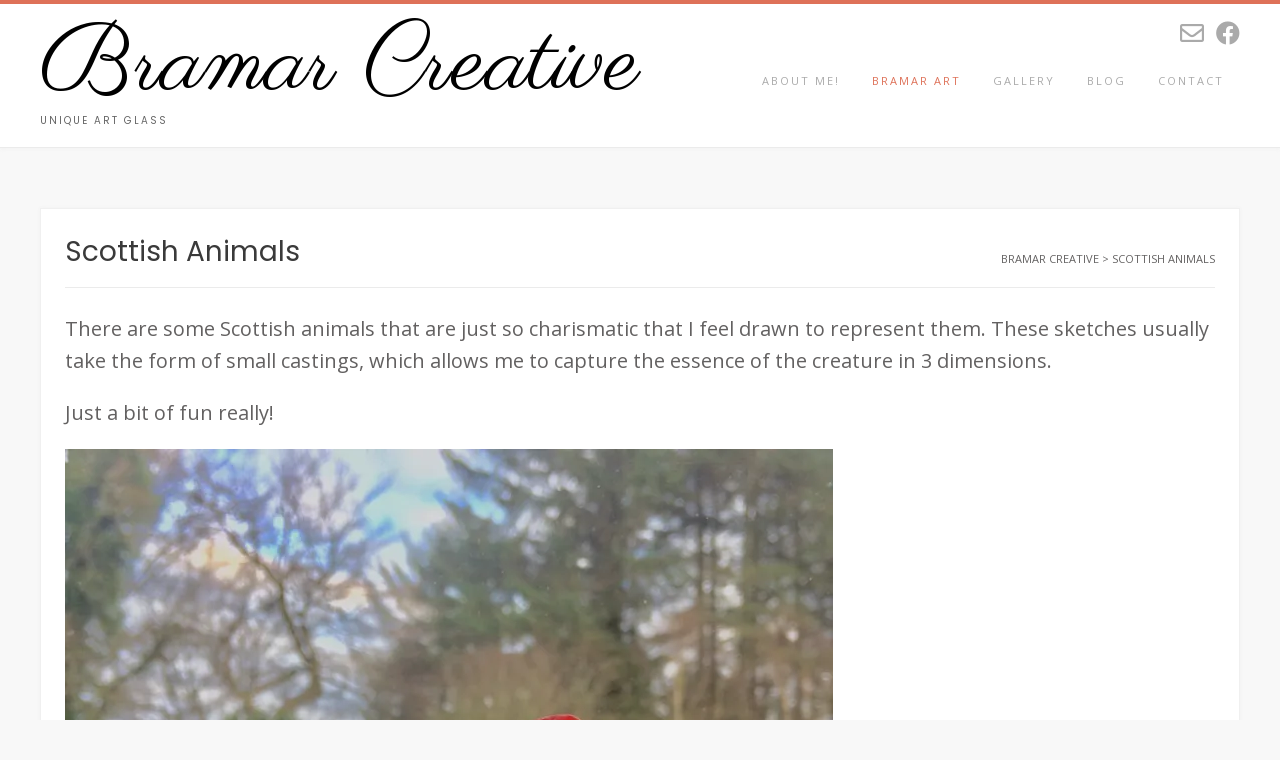

--- FILE ---
content_type: text/html; charset=UTF-8
request_url: http://www.bramar.xyz/scottish-animals/
body_size: 8093
content:
<!DOCTYPE html><!-- Avant.ORG -->
<html lang="en-GB">
<head>
<meta charset="UTF-8">
<meta name="viewport" content="width=device-width, initial-scale=1">
<link rel="profile" href="http://gmpg.org/xfn/11">
<title>Scottish Animals - Bramar Creative</title>

<!-- This site is optimized with the Yoast SEO plugin v12.4 - https://yoast.com/wordpress/plugins/seo/ -->
<meta name="robots" content="max-snippet:-1, max-image-preview:large, max-video-preview:-1"/>
<link rel="canonical" href="http://www.bramar.xyz/scottish-animals/" />
<meta property="og:locale" content="en_GB" />
<meta property="og:type" content="article" />
<meta property="og:title" content="Scottish Animals - Bramar Creative" />
<meta property="og:description" content="There are some Scottish animals that are just so charismatic that I feel drawn to represent them. These sketches usually take the form of small castings, which allows me to capture the essence of the creature in 3 dimensions. Just a bit of fun really!" />
<meta property="og:url" content="http://www.bramar.xyz/scottish-animals/" />
<meta property="og:site_name" content="Bramar Creative" />
<meta property="article:publisher" content="https://www.facebook.com/BramarCreative/" />
<meta property="article:author" content="https://www.facebook.com/BramarCreative/" />
<meta property="og:image" content="http://www.bramar.xyz/wp-content/uploads/2018/01/IMG_2042-768x768.jpg" />
<meta name="twitter:card" content="summary_large_image" />
<meta name="twitter:description" content="There are some Scottish animals that are just so charismatic that I feel drawn to represent them. These sketches usually take the form of small castings, which allows me to capture the essence of the creature in 3 dimensions. Just a bit of fun really!" />
<meta name="twitter:title" content="Scottish Animals - Bramar Creative" />
<meta name="twitter:image" content="http://www.bramar.xyz/wp-content/uploads/2018/01/IMG_2042-768x768.jpg" />
<script type='application/ld+json' class='yoast-schema-graph yoast-schema-graph--main'>{"@context":"https://schema.org","@graph":[{"@type":"WebSite","@id":"http://www.bramar.xyz/#website","url":"http://www.bramar.xyz/","name":"Bramar Creative","publisher":{"@id":"http://www.bramar.xyz/#/schema/person/"},"potentialAction":{"@type":"SearchAction","target":"http://www.bramar.xyz/?s={search_term_string}","query-input":"required name=search_term_string"}},{"@type":"ImageObject","@id":"http://www.bramar.xyz/scottish-animals/#primaryimage","url":"https://i2.wp.com/www.bramar.xyz/wp-content/uploads/2018/01/IMG_2042.jpg?fit=1774%2C1774","width":1774,"height":1774},{"@type":"WebPage","@id":"http://www.bramar.xyz/scottish-animals/#webpage","url":"http://www.bramar.xyz/scottish-animals/","inLanguage":"en-GB","name":"Scottish Animals - Bramar Creative","isPartOf":{"@id":"http://www.bramar.xyz/#website"},"primaryImageOfPage":{"@id":"http://www.bramar.xyz/scottish-animals/#primaryimage"},"datePublished":"2018-02-13T18:13:18+00:00","dateModified":"2019-10-15T13:32:09+01:00"}]}</script>
<!-- / Yoast SEO plugin. -->

<link rel='dns-prefetch' href='//s0.wp.com' />
<link rel='dns-prefetch' href='//fonts.googleapis.com' />
<link rel='dns-prefetch' href='//s.w.org' />
<link rel="alternate" type="application/rss+xml" title="Bramar Creative &raquo; Feed" href="http://www.bramar.xyz/feed/" />
<link rel="alternate" type="application/rss+xml" title="Bramar Creative &raquo; Comments Feed" href="http://www.bramar.xyz/comments/feed/" />
		<script type="text/javascript">
			window._wpemojiSettings = {"baseUrl":"https:\/\/s.w.org\/images\/core\/emoji\/13.0.0\/72x72\/","ext":".png","svgUrl":"https:\/\/s.w.org\/images\/core\/emoji\/13.0.0\/svg\/","svgExt":".svg","source":{"concatemoji":"http:\/\/www.bramar.xyz\/wp-includes\/js\/wp-emoji-release.min.js?ver=5.5.17"}};
			!function(e,a,t){var n,r,o,i=a.createElement("canvas"),p=i.getContext&&i.getContext("2d");function s(e,t){var a=String.fromCharCode;p.clearRect(0,0,i.width,i.height),p.fillText(a.apply(this,e),0,0);e=i.toDataURL();return p.clearRect(0,0,i.width,i.height),p.fillText(a.apply(this,t),0,0),e===i.toDataURL()}function c(e){var t=a.createElement("script");t.src=e,t.defer=t.type="text/javascript",a.getElementsByTagName("head")[0].appendChild(t)}for(o=Array("flag","emoji"),t.supports={everything:!0,everythingExceptFlag:!0},r=0;r<o.length;r++)t.supports[o[r]]=function(e){if(!p||!p.fillText)return!1;switch(p.textBaseline="top",p.font="600 32px Arial",e){case"flag":return s([127987,65039,8205,9895,65039],[127987,65039,8203,9895,65039])?!1:!s([55356,56826,55356,56819],[55356,56826,8203,55356,56819])&&!s([55356,57332,56128,56423,56128,56418,56128,56421,56128,56430,56128,56423,56128,56447],[55356,57332,8203,56128,56423,8203,56128,56418,8203,56128,56421,8203,56128,56430,8203,56128,56423,8203,56128,56447]);case"emoji":return!s([55357,56424,8205,55356,57212],[55357,56424,8203,55356,57212])}return!1}(o[r]),t.supports.everything=t.supports.everything&&t.supports[o[r]],"flag"!==o[r]&&(t.supports.everythingExceptFlag=t.supports.everythingExceptFlag&&t.supports[o[r]]);t.supports.everythingExceptFlag=t.supports.everythingExceptFlag&&!t.supports.flag,t.DOMReady=!1,t.readyCallback=function(){t.DOMReady=!0},t.supports.everything||(n=function(){t.readyCallback()},a.addEventListener?(a.addEventListener("DOMContentLoaded",n,!1),e.addEventListener("load",n,!1)):(e.attachEvent("onload",n),a.attachEvent("onreadystatechange",function(){"complete"===a.readyState&&t.readyCallback()})),(n=t.source||{}).concatemoji?c(n.concatemoji):n.wpemoji&&n.twemoji&&(c(n.twemoji),c(n.wpemoji)))}(window,document,window._wpemojiSettings);
		</script>
		<style type="text/css">
img.wp-smiley,
img.emoji {
	display: inline !important;
	border: none !important;
	box-shadow: none !important;
	height: 1em !important;
	width: 1em !important;
	margin: 0 .07em !important;
	vertical-align: -0.1em !important;
	background: none !important;
	padding: 0 !important;
}
</style>
	<link rel='stylesheet' id='wp-block-library-css'  href='http://www.bramar.xyz/wp-includes/css/dist/block-library/style.min.css?ver=5.5.17' type='text/css' media='all' />
<link rel='stylesheet' id='contact-form-7-css'  href='http://www.bramar.xyz/wp-content/plugins/contact-form-7/includes/css/styles.css?ver=5.1.4' type='text/css' media='all' />
<link rel='stylesheet' id='customizer_avant_fonts-css'  href='//fonts.googleapis.com/css?family=Parisienne%3Aregular|Lato%3Aregular%2Citalic%2C700|Open+Sans%3Aregular%2Citalic%2C700%26subset%3Dlatin%2C' type='text/css' media='screen' />
<link rel='stylesheet' id='avant-title-font-css'  href='//fonts.googleapis.com/css?family=Parisienne&#038;ver=1.1.31' type='text/css' media='all' />
<link rel='stylesheet' id='avant-body-font-default-css'  href='//fonts.googleapis.com/css?family=Open+Sans&#038;ver=1.1.31' type='text/css' media='all' />
<link rel='stylesheet' id='avant-heading-font-default-css'  href='//fonts.googleapis.com/css?family=Poppins&#038;ver=1.1.31' type='text/css' media='all' />
<link rel='stylesheet' id='avant-font-awesome-css'  href='http://www.bramar.xyz/wp-content/themes/avant/includes/font-awesome/css/all.min.css?ver=5.9.0' type='text/css' media='all' />
<link rel='stylesheet' id='avant-style-css'  href='http://www.bramar.xyz/wp-content/themes/avant/style.css?ver=1.1.31' type='text/css' media='all' />
<link rel='stylesheet' id='avant-header-style-css'  href='http://www.bramar.xyz/wp-content/themes/avant/templates/header/css/header-five.css?ver=1.1.31' type='text/css' media='all' />
<link rel='stylesheet' id='avant-footer-style-css'  href='http://www.bramar.xyz/wp-content/themes/avant/templates/footer/css/footer-social.css?ver=1.1.31' type='text/css' media='all' />
<link rel='stylesheet' id='jetpack_css-css'  href='http://www.bramar.xyz/wp-content/plugins/jetpack/css/jetpack.css?ver=7.9.4' type='text/css' media='all' />
<script type='text/javascript' src='http://www.bramar.xyz/wp-includes/js/jquery/jquery.js?ver=1.12.4-wp' id='jquery-core-js'></script>
<link rel="https://api.w.org/" href="http://www.bramar.xyz/wp-json/" /><link rel="alternate" type="application/json" href="http://www.bramar.xyz/wp-json/wp/v2/pages/340" /><link rel="EditURI" type="application/rsd+xml" title="RSD" href="http://www.bramar.xyz/xmlrpc.php?rsd" />
<link rel="wlwmanifest" type="application/wlwmanifest+xml" href="http://www.bramar.xyz/wp-includes/wlwmanifest.xml" /> 
<meta name="generator" content="WordPress 5.5.17" />
<link rel='shortlink' href='https://wp.me/P9vZ55-5u' />
<link rel="alternate" type="application/json+oembed" href="http://www.bramar.xyz/wp-json/oembed/1.0/embed?url=http%3A%2F%2Fwww.bramar.xyz%2Fscottish-animals%2F" />
<link rel="alternate" type="text/xml+oembed" href="http://www.bramar.xyz/wp-json/oembed/1.0/embed?url=http%3A%2F%2Fwww.bramar.xyz%2Fscottish-animals%2F&#038;format=xml" />

<link rel='dns-prefetch' href='//v0.wordpress.com'/>
<link rel='dns-prefetch' href='//widgets.wp.com'/>
<link rel='dns-prefetch' href='//s0.wp.com'/>
<link rel='dns-prefetch' href='//0.gravatar.com'/>
<link rel='dns-prefetch' href='//1.gravatar.com'/>
<link rel='dns-prefetch' href='//2.gravatar.com'/>
<link rel='dns-prefetch' href='//i0.wp.com'/>
<link rel='dns-prefetch' href='//i1.wp.com'/>
<link rel='dns-prefetch' href='//i2.wp.com'/>
<style type='text/css'>img#wpstats{display:none}</style>
<!-- Begin Custom CSS -->
<style type="text/css" id="avant-custom-css">
.site-title{font-size:94px;}
</style>
<!-- End Custom CSS -->
<link rel="icon" href="https://i2.wp.com/www.bramar.xyz/wp-content/uploads/2017/12/cropped-26D2D299-B0C3-4A42-B598-7F7E6590CEDC.jpeg?fit=32%2C32" sizes="32x32" />
<link rel="icon" href="https://i2.wp.com/www.bramar.xyz/wp-content/uploads/2017/12/cropped-26D2D299-B0C3-4A42-B598-7F7E6590CEDC.jpeg?fit=192%2C192" sizes="192x192" />
<link rel="apple-touch-icon" href="https://i2.wp.com/www.bramar.xyz/wp-content/uploads/2017/12/cropped-26D2D299-B0C3-4A42-B598-7F7E6590CEDC.jpeg?fit=180%2C180" />
<meta name="msapplication-TileImage" content="https://i2.wp.com/www.bramar.xyz/wp-content/uploads/2017/12/cropped-26D2D299-B0C3-4A42-B598-7F7E6590CEDC.jpeg?fit=270%2C270" />
</head>
<body class="page-template-default page page-id-340 elementor-default">

<a class="skip-link screen-reader-text" href="#site-content">Skip to content</a>

<div id="page" class="hfeed site  avant-home-featured-image avant-site-full-width">

	
	
	<div class="site-top-border"></div>	
				
	

<header id="masthead" class="site-header site-header-layout-five  ">
	
	<div class="site-container">
		
		<div class="site-branding">
			
				            <h1 class="site-title"><a href="http://www.bramar.xyz/" title="Bramar Creative" rel="home">Bramar Creative</a></h1>
	            <h2 class="site-description">Unique Art Glass</h2>
	        			
		</div><!-- .site-branding -->
		
		<div class="site-header-top">
			
							<div class="site-header-social">
					<a href="mailto:A&#115;%68&#064;br%61%6d%61&#114;.&#120;%79%7a" title="Send Us an Email" class="social-icon social-email"><i class="far fa-envelope"></i></a><a href="https://www.facebook.com/BramarCreative/" target="_blank" title="Find Us on Facebook" class="social-icon social-facebook"><i class="fab fa-facebook"></i></a>				</div>
			
						
				<nav id="site-navigation" class="main-navigation avant-nav-style-plain" role="navigation">
					<button class="header-menu-button"><i class="fas fa-bars"></i><span>menu</span></button>
					<div id="main-menu" class="main-menu-container">
						<button class="main-menu-close"><i class="fas fa-angle-right"></i><i class="fas fa-angle-left"></i></button>
						<div class="menu-top-menu-container"><ul id="primary-menu" class="menu"><li id="menu-item-25" class="menu-item menu-item-type-post_type menu-item-object-page menu-item-25"><a href="http://www.bramar.xyz/about/">About Me!</a></li>
<li id="menu-item-84" class="menu-item menu-item-type-post_type menu-item-object-page menu-item-home current-menu-ancestor current-menu-parent current_page_parent current_page_ancestor menu-item-has-children menu-item-84"><a href="http://www.bramar.xyz/">Bramar Art</a>
<ul class="sub-menu">
	<li id="menu-item-162" class="menu-item menu-item-type-post_type menu-item-object-page menu-item-has-children menu-item-162"><a href="http://www.bramar.xyz/bubble-paintings/">Bubbles</a>
	<ul class="sub-menu">
		<li id="menu-item-446" class="menu-item menu-item-type-post_type menu-item-object-page menu-item-446"><a href="http://www.bramar.xyz/diving-otter/">Diving Otter</a></li>
		<li id="menu-item-448" class="menu-item menu-item-type-post_type menu-item-object-page menu-item-448"><a href="http://www.bramar.xyz/swimming-otter-1/">Swimming Otter 1</a></li>
		<li id="menu-item-445" class="menu-item menu-item-type-post_type menu-item-object-page menu-item-445"><a href="http://www.bramar.xyz/swimming-otter-2/">Swimming Otter 2</a></li>
		<li id="menu-item-86" class="menu-item menu-item-type-post_type menu-item-object-page menu-item-86"><a href="http://www.bramar.xyz/bubbles/">Bubble Graphics</a></li>
	</ul>
</li>
	<li id="menu-item-89" class="menu-item menu-item-type-post_type menu-item-object-page menu-item-has-children menu-item-89"><a href="http://www.bramar.xyz/art-works/sculpture/">Sculpture</a>
	<ul class="sub-menu">
		<li id="menu-item-725" class="menu-item menu-item-type-post_type menu-item-object-page menu-item-725"><a href="http://www.bramar.xyz/unity/">Unity</a></li>
		<li id="menu-item-724" class="menu-item menu-item-type-post_type menu-item-object-page menu-item-724"><a href="http://www.bramar.xyz/serenity/">Serenity</a></li>
		<li id="menu-item-522" class="menu-item menu-item-type-post_type menu-item-object-page menu-item-522"><a href="http://www.bramar.xyz/the-kelpie/">The Kelpie</a></li>
		<li id="menu-item-727" class="menu-item menu-item-type-post_type menu-item-object-page menu-item-727"><a href="http://www.bramar.xyz/feline/">Feline</a></li>
		<li id="menu-item-484" class="menu-item menu-item-type-post_type menu-item-object-page menu-item-484"><a href="http://www.bramar.xyz/millie/">Millie</a></li>
		<li id="menu-item-728" class="menu-item menu-item-type-post_type menu-item-object-page menu-item-728"><a href="http://www.bramar.xyz/the-reaper/">The Reaper</a></li>
		<li id="menu-item-721" class="menu-item menu-item-type-post_type menu-item-object-page menu-item-has-children menu-item-721"><a href="http://www.bramar.xyz/birds/">Birds</a>
		<ul class="sub-menu">
			<li id="menu-item-723" class="menu-item menu-item-type-post_type menu-item-object-page menu-item-723"><a href="http://www.bramar.xyz/alighting/">Alighting</a></li>
			<li id="menu-item-722" class="menu-item menu-item-type-post_type menu-item-object-page menu-item-722"><a href="http://www.bramar.xyz/bluebird/">Bluebird</a></li>
			<li id="menu-item-726" class="menu-item menu-item-type-post_type menu-item-object-page menu-item-726"><a href="http://www.bramar.xyz/joe-crow/">Joe Crow</a></li>
		</ul>
</li>
		<li id="menu-item-799" class="menu-item menu-item-type-post_type menu-item-object-page menu-item-has-children menu-item-799"><a href="http://www.bramar.xyz/flowers-and-plants/">Flowers and Plants</a>
		<ul class="sub-menu">
			<li id="menu-item-800" class="menu-item menu-item-type-post_type menu-item-object-page menu-item-800"><a href="http://www.bramar.xyz/autumn-leaves/">Autumn Leaves</a></li>
			<li id="menu-item-801" class="menu-item menu-item-type-post_type menu-item-object-page menu-item-801"><a href="http://www.bramar.xyz/cornflower-plate/">Cornflower Plate</a></li>
			<li id="menu-item-729" class="menu-item menu-item-type-post_type menu-item-object-page menu-item-729"><a href="http://www.bramar.xyz/waterlily/">Waterlily</a></li>
		</ul>
</li>
	</ul>
</li>
	<li id="menu-item-247" class="menu-item menu-item-type-post_type menu-item-object-page menu-item-has-children menu-item-247"><a href="http://www.bramar.xyz/precious-objects/">Precious Objects</a>
	<ul class="sub-menu">
		<li id="menu-item-271" class="menu-item menu-item-type-post_type menu-item-object-page menu-item-271"><a href="http://www.bramar.xyz/scots-thistle-dram-glass/">Scots Thistle Dram Glass</a></li>
		<li id="menu-item-272" class="menu-item menu-item-type-post_type menu-item-object-page menu-item-272"><a href="http://www.bramar.xyz/tak-a-dram-whisky-glass/">Tak a Dram – Whisky Glass</a></li>
	</ul>
</li>
	<li id="menu-item-206" class="menu-item menu-item-type-post_type menu-item-object-page menu-item-has-children menu-item-206"><a href="http://www.bramar.xyz/small-castings/">Pictish Animals</a>
	<ul class="sub-menu">
		<li id="menu-item-232" class="menu-item menu-item-type-post_type menu-item-object-page menu-item-232"><a href="http://www.bramar.xyz/pictish-boar/">Pictish Boar</a></li>
		<li id="menu-item-231" class="menu-item menu-item-type-post_type menu-item-object-page menu-item-231"><a href="http://www.bramar.xyz/pictish-burghead-bull/">Pictish Burghead Bull</a></li>
		<li id="menu-item-414" class="menu-item menu-item-type-post_type menu-item-object-page menu-item-414"><a href="http://www.bramar.xyz/pictish-bear/">Pictish Bear</a></li>
	</ul>
</li>
	<li id="menu-item-346" class="menu-item menu-item-type-post_type menu-item-object-page current-menu-item page_item page-item-340 current_page_item menu-item-has-children menu-item-346"><a href="http://www.bramar.xyz/scottish-animals/" aria-current="page">Scottish Animals</a>
	<ul class="sub-menu">
		<li id="menu-item-542" class="menu-item menu-item-type-post_type menu-item-object-page menu-item-542"><a href="http://www.bramar.xyz/robin/">Robins</a></li>
	</ul>
</li>
	<li id="menu-item-211" class="menu-item menu-item-type-post_type menu-item-object-page menu-item-has-children menu-item-211"><a href="http://www.bramar.xyz/glass-painting/">Glass Painting</a>
	<ul class="sub-menu">
		<li id="menu-item-384" class="menu-item menu-item-type-post_type menu-item-object-page menu-item-384"><a href="http://www.bramar.xyz/purple-emperor/">Shaped Painted Glass</a></li>
		<li id="menu-item-382" class="menu-item menu-item-type-post_type menu-item-object-page menu-item-382"><a href="http://www.bramar.xyz/very-deep-painted-glass/">Very Deep Painted Glass</a></li>
		<li id="menu-item-383" class="menu-item menu-item-type-post_type menu-item-object-page menu-item-383"><a href="http://www.bramar.xyz/fused-glass-decorative-pane/">Fused Glass Decorative Pane</a></li>
	</ul>
</li>
	<li id="menu-item-337" class="menu-item menu-item-type-post_type menu-item-object-page menu-item-has-children menu-item-337"><a href="http://www.bramar.xyz/homeware-and-decor/">Homeware and Decor</a>
	<ul class="sub-menu">
		<li id="menu-item-334" class="menu-item menu-item-type-post_type menu-item-object-page menu-item-334"><a href="http://www.bramar.xyz/splashbacks/">Splashbacks</a></li>
		<li id="menu-item-336" class="menu-item menu-item-type-post_type menu-item-object-page menu-item-336"><a href="http://www.bramar.xyz/decorative-tiling/">Decorative Tiling</a></li>
		<li id="menu-item-335" class="menu-item menu-item-type-post_type menu-item-object-page menu-item-335"><a href="http://www.bramar.xyz/decorative-and-privacy-glazing/">Decorative and Privacy Glazing</a></li>
	</ul>
</li>
	<li id="menu-item-483" class="menu-item menu-item-type-post_type menu-item-object-page menu-item-has-children menu-item-483"><a href="http://www.bramar.xyz/cut-and-fused-glass/">Cut and Fused Glass</a>
	<ul class="sub-menu">
		<li id="menu-item-547" class="menu-item menu-item-type-post_type menu-item-object-page menu-item-547"><a href="http://www.bramar.xyz/cornflower-plate/">Cornflower Plate</a></li>
	</ul>
</li>
</ul>
</li>
<li id="menu-item-171" class="menu-item menu-item-type-post_type menu-item-object-page menu-item-171"><a href="http://www.bramar.xyz/gallery/">Gallery</a></li>
<li id="menu-item-97" class="menu-item menu-item-type-post_type menu-item-object-page menu-item-97"><a href="http://www.bramar.xyz/blog-2/">Blog</a></li>
<li id="menu-item-27" class="menu-item menu-item-type-post_type menu-item-object-page menu-item-27"><a href="http://www.bramar.xyz/contact/">Contact</a></li>
</ul></div>					</div>
				</nav><!-- #site-navigation -->
				
				
						
		</div>
		<div class="clearboth"></div>
		
	</div>
	
</header><!-- #masthead -->	
		
	
	

		
									
	<div class="site-container content-container content-no-sidebar       widget-title-style-plain">
	<div id="primary" class="content-area">
		<main id="main" class="site-main" role="main">
			
			        
        <header class="entry-header">
            
                            
                <h3 class="entry-title">Scottish Animals</h3>                
                        
                    
    	            		        <div class="breadcrumbs">
    		            <!-- Breadcrumb NavXT 6.5.0 -->
<span property="itemListElement" typeof="ListItem"><a property="item" typeof="WebPage" title="Go to Bramar Creative." href="http://www.bramar.xyz" class="home" ><span property="name">Bramar Creative</span></a><meta property="position" content="1"></span> &gt; <span property="itemListElement" typeof="ListItem"><span property="name" class="post post-page current-item">Scottish Animals</span><meta property="url" content="http://www.bramar.xyz/scottish-animals/"><meta property="position" content="2"></span>    		        </div>
    	            	        
    	                
        </header><!-- .entry-header -->
    
    			
			
				
<article id="post-340" class="post-340 page type-page status-publish hentry">
	
			
				
		
	<div class="entry-content">
		
		
<p class="has-medium-font-size">There are some Scottish animals that are just so charismatic that I feel drawn to represent them. These sketches usually take the form of small castings, which allows me to capture the essence of the creature in 3 dimensions.</p>



<p class="has-medium-font-size">Just a bit of fun really!</p>



<p></p>



<figure class="wp-block-image"><img src="https://i2.wp.com/www.bramar.xyz/wp-content/uploads/2018/01/IMG_2042.jpg?resize=768%2C768" alt="" data-recalc-dims="1"/><figcaption>Cheeky Wee Wrens &#8211; my favourite bird</figcaption></figure>



<figure class="wp-block-image"><img src="https://i0.wp.com/www.bramar.xyz/wp-content/uploads/2018/02/IMG_3951-e1518429802459-1024x1024.jpg?resize=900%2C900" alt="" data-recalc-dims="1"/><figcaption>Wee Green Froggie</figcaption></figure>



<figure class="wp-block-image"><a href=" http://www.bramar.xyz/robin/"><img data-attachment-id="645" data-permalink="http://www.bramar.xyz/68ddb5b9-21cc-4ba0-b731-8d127d35bb91/" data-orig-file="https://i0.wp.com/www.bramar.xyz/wp-content/uploads/2019/10/68DDB5B9-21CC-4BA0-B731-8D127D35BB91.jpeg?fit=1080%2C1080" data-orig-size="1080,1080" data-comments-opened="1" data-image-meta="{&quot;aperture&quot;:&quot;0&quot;,&quot;credit&quot;:&quot;&quot;,&quot;camera&quot;:&quot;&quot;,&quot;caption&quot;:&quot;&quot;,&quot;created_timestamp&quot;:&quot;0&quot;,&quot;copyright&quot;:&quot;&quot;,&quot;focal_length&quot;:&quot;0&quot;,&quot;iso&quot;:&quot;0&quot;,&quot;shutter_speed&quot;:&quot;0&quot;,&quot;title&quot;:&quot;&quot;,&quot;orientation&quot;:&quot;1&quot;}" data-image-title="68DDB5B9-21CC-4BA0-B731-8D127D35BB91" data-image-description="" data-medium-file="https://i0.wp.com/www.bramar.xyz/wp-content/uploads/2019/10/68DDB5B9-21CC-4BA0-B731-8D127D35BB91.jpeg?fit=300%2C300" data-large-file="https://i0.wp.com/www.bramar.xyz/wp-content/uploads/2019/10/68DDB5B9-21CC-4BA0-B731-8D127D35BB91.jpeg?fit=900%2C900" loading="lazy" width="900" height="900" src="https://i0.wp.com/www.bramar.xyz/wp-content/uploads/2019/10/68DDB5B9-21CC-4BA0-B731-8D127D35BB91.jpeg?resize=900%2C900" alt="" class="wp-image-645" srcset="https://i0.wp.com/www.bramar.xyz/wp-content/uploads/2019/10/68DDB5B9-21CC-4BA0-B731-8D127D35BB91.jpeg?resize=1024%2C1024 1024w, https://i0.wp.com/www.bramar.xyz/wp-content/uploads/2019/10/68DDB5B9-21CC-4BA0-B731-8D127D35BB91.jpeg?resize=150%2C150 150w, https://i0.wp.com/www.bramar.xyz/wp-content/uploads/2019/10/68DDB5B9-21CC-4BA0-B731-8D127D35BB91.jpeg?resize=300%2C300 300w, https://i0.wp.com/www.bramar.xyz/wp-content/uploads/2019/10/68DDB5B9-21CC-4BA0-B731-8D127D35BB91.jpeg?resize=768%2C768 768w, https://i0.wp.com/www.bramar.xyz/wp-content/uploads/2019/10/68DDB5B9-21CC-4BA0-B731-8D127D35BB91.jpeg?w=1080 1080w" sizes="(max-width: 900px) 100vw, 900px" data-recalc-dims="1" /></a><figcaption>Robins</figcaption></figure>



<figure class="wp-block-image"><img data-attachment-id="623" data-permalink="http://www.bramar.xyz/joe-crow/21f247aa-53dc-457f-8997-ceaf8bd144bd/" data-orig-file="https://i2.wp.com/www.bramar.xyz/wp-content/uploads/2019/10/21F247AA-53DC-457F-8997-CEAF8BD144BD.jpeg?fit=1773%2C1773" data-orig-size="1773,1773" data-comments-opened="1" data-image-meta="{&quot;aperture&quot;:&quot;2.2&quot;,&quot;credit&quot;:&quot;&quot;,&quot;camera&quot;:&quot;iPhone 6s&quot;,&quot;caption&quot;:&quot;&quot;,&quot;created_timestamp&quot;:&quot;1570033529&quot;,&quot;copyright&quot;:&quot;&quot;,&quot;focal_length&quot;:&quot;4.15&quot;,&quot;iso&quot;:&quot;160&quot;,&quot;shutter_speed&quot;:&quot;0.03030303030303&quot;,&quot;title&quot;:&quot;&quot;,&quot;orientation&quot;:&quot;0&quot;}" data-image-title="21F247AA-53DC-457F-8997-CEAF8BD144BD" data-image-description="" data-medium-file="https://i2.wp.com/www.bramar.xyz/wp-content/uploads/2019/10/21F247AA-53DC-457F-8997-CEAF8BD144BD.jpeg?fit=300%2C300" data-large-file="https://i2.wp.com/www.bramar.xyz/wp-content/uploads/2019/10/21F247AA-53DC-457F-8997-CEAF8BD144BD.jpeg?fit=900%2C900" loading="lazy" width="900" height="900" src="https://i2.wp.com/www.bramar.xyz/wp-content/uploads/2019/10/21F247AA-53DC-457F-8997-CEAF8BD144BD.jpeg?resize=900%2C900" alt="" class="wp-image-623" srcset="https://i2.wp.com/www.bramar.xyz/wp-content/uploads/2019/10/21F247AA-53DC-457F-8997-CEAF8BD144BD.jpeg?resize=1024%2C1024 1024w, https://i2.wp.com/www.bramar.xyz/wp-content/uploads/2019/10/21F247AA-53DC-457F-8997-CEAF8BD144BD.jpeg?resize=150%2C150 150w, https://i2.wp.com/www.bramar.xyz/wp-content/uploads/2019/10/21F247AA-53DC-457F-8997-CEAF8BD144BD.jpeg?resize=300%2C300 300w, https://i2.wp.com/www.bramar.xyz/wp-content/uploads/2019/10/21F247AA-53DC-457F-8997-CEAF8BD144BD.jpeg?resize=768%2C768 768w, https://i2.wp.com/www.bramar.xyz/wp-content/uploads/2019/10/21F247AA-53DC-457F-8997-CEAF8BD144BD.jpeg?w=1773 1773w" sizes="(max-width: 900px) 100vw, 900px" data-recalc-dims="1" /><figcaption>Joe Crow</figcaption></figure>



<p></p>
		
				
	</div><!-- .entry-content -->

</article><!-- #post-## -->

				
						
		</main><!-- #main -->
	</div><!-- #primary -->

		
	<div class="clearboth"></div>
		<div class="clearboth"></div>
	</div><!-- #content -->
	
		
	
	    <footer id="colophon" class="site-footer site-footer-social">

		
	<div class="site-footer-icons">
        <div class="site-container">
            
            <a href="mailto:&#065;&#115;%68%40&#098;r&#097;m%61r%2e%78%79z" title="Send Us an Email" class="footer-social-icon footer-social-email"><i class="far fa-envelope"></i></a><a href="https://www.facebook.com/BramarCreative/" target="_blank" title="Find Us on Facebook" class="footer-social-icon footer-social-facebook"><i class="fab fa-facebook"></i></a>			
		<div class="site-footer-social-copy">Theme: Avant by <a href="https://kairaweb.com/">Kaira</a></div><div class="clearboth"></div></div></div></footer><div class="site-social-bottom-bar site-footer-bottom-bar">
	<div class="site-container">
		        <div class="menu"><ul>
<li class="page_item page-item-8"><a href="http://www.bramar.xyz/about/">About Me!</a></li>
<li class="page_item page-item-693"><a href="http://www.bramar.xyz/alighting/">Alighting</a></li>
<li class="page_item page-item-768"><a href="http://www.bramar.xyz/autumn-leaves/">Autumn Leaves</a></li>
<li class="page_item page-item-696"><a href="http://www.bramar.xyz/birds/">Birds</a></li>
<li class="page_item page-item-51"><a href="http://www.bramar.xyz/blog-2/">Blog</a></li>
<li class="page_item page-item-701"><a href="http://www.bramar.xyz/bluebird/">Bluebird</a></li>
<li class="page_item page-item-73 page_item_has_children"><a href="http://www.bramar.xyz/">Bramar Art</a></li>
<li class="page_item page-item-75"><a href="http://www.bramar.xyz/bubbles/">Bubble Graphics</a></li>
<li class="page_item page-item-156"><a href="http://www.bramar.xyz/bubble-paintings/">Bubbles</a></li>
<li class="page_item page-item-9"><a href="http://www.bramar.xyz/contact/">Contact</a></li>
<li class="page_item page-item-543"><a href="http://www.bramar.xyz/cornflower-plate/">Cornflower Plate</a></li>
<li class="page_item page-item-473"><a href="http://www.bramar.xyz/cut-and-fused-glass/">Cut and Fused Glass</a></li>
<li class="page_item page-item-323"><a href="http://www.bramar.xyz/decorative-and-privacy-glazing/">Decorative and Privacy Glazing</a></li>
<li class="page_item page-item-317"><a href="http://www.bramar.xyz/decorative-tiling/">Decorative Tiling</a></li>
<li class="page_item page-item-435"><a href="http://www.bramar.xyz/diving-otter/">Diving Otter</a></li>
<li class="page_item page-item-590"><a href="http://www.bramar.xyz/feline/">Feline</a></li>
<li class="page_item page-item-779"><a href="http://www.bramar.xyz/flowers-and-plants/">Flowers and Plants</a></li>
<li class="page_item page-item-363"><a href="http://www.bramar.xyz/fused-glass-decorative-pane/">Fused Glass Decorative Pane</a></li>
<li class="page_item page-item-169"><a href="http://www.bramar.xyz/gallery/">Gallery</a></li>
<li class="page_item page-item-208"><a href="http://www.bramar.xyz/glass-painting/">Glass Painting</a></li>
<li class="page_item page-item-296"><a href="http://www.bramar.xyz/homeware-and-decor/">Homeware and Decor</a></li>
<li class="page_item page-item-621"><a href="http://www.bramar.xyz/joe-crow/">Joe Crow</a></li>
<li class="page_item page-item-469"><a href="http://www.bramar.xyz/millie/">Millie</a></li>
<li class="page_item page-item-194"><a href="http://www.bramar.xyz/small-castings/">Pictish Animals</a></li>
<li class="page_item page-item-390"><a href="http://www.bramar.xyz/pictish-bear/">Pictish Bear</a></li>
<li class="page_item page-item-224"><a href="http://www.bramar.xyz/pictish-boar/">Pictish Boar</a></li>
<li class="page_item page-item-226"><a href="http://www.bramar.xyz/pictish-burghead-bull/">Pictish Burghead Bull</a></li>
<li class="page_item page-item-242"><a href="http://www.bramar.xyz/precious-objects/">Precious Objects</a></li>
<li class="page_item page-item-536"><a href="http://www.bramar.xyz/robin/">Robins</a></li>
<li class="page_item page-item-2"><a href="http://www.bramar.xyz/sample-page/">Sample Page</a></li>
<li class="page_item page-item-266"><a href="http://www.bramar.xyz/scots-thistle-dram-glass/">Scots Thistle Dram Glass</a></li>
<li class="page_item page-item-340 current_page_item"><a href="http://www.bramar.xyz/scottish-animals/" aria-current="page">Scottish Animals</a></li>
<li class="page_item page-item-672"><a href="http://www.bramar.xyz/serenity/">Serenity</a></li>
<li class="page_item page-item-357"><a href="http://www.bramar.xyz/purple-emperor/">Shaped Painted Glass</a></li>
<li class="page_item page-item-330"><a href="http://www.bramar.xyz/splashbacks/">Splashbacks</a></li>
<li class="page_item page-item-421"><a href="http://www.bramar.xyz/swimming-otter-1/">Swimming Otter 1</a></li>
<li class="page_item page-item-440"><a href="http://www.bramar.xyz/swimming-otter-2/">Swimming Otter 2</a></li>
<li class="page_item page-item-257"><a href="http://www.bramar.xyz/tak-a-dram-whisky-glass/">Tak a Dram &#8211; Whisky Glass</a></li>
<li class="page_item page-item-516"><a href="http://www.bramar.xyz/the-kelpie/">The Kelpie</a></li>
<li class="page_item page-item-573"><a href="http://www.bramar.xyz/the-reaper/">The Reaper</a></li>
<li class="page_item page-item-651"><a href="http://www.bramar.xyz/unity/">Unity</a></li>
<li class="page_item page-item-374"><a href="http://www.bramar.xyz/very-deep-painted-glass/">Very Deep Painted Glass</a></li>
<li class="page_item page-item-559"><a href="http://www.bramar.xyz/waterlily/">Waterlily</a></li>
<li class="page_item page-item-50"><a href="http://www.bramar.xyz/front-page/">Welcome to Bramar</a></li>
</ul></div>
    </div><div class="clearboth"></div>
</div>
		
	


</div><!-- #page -->
	<div style="display:none">
	</div>
<script type='text/javascript' src='http://www.bramar.xyz/wp-content/plugins/jetpack/_inc/build/photon/photon.min.js?ver=20191001' id='jetpack-photon-js'></script>
<script type='text/javascript' id='contact-form-7-js-extra'>
/* <![CDATA[ */
var wpcf7 = {"apiSettings":{"root":"http:\/\/www.bramar.xyz\/wp-json\/contact-form-7\/v1","namespace":"contact-form-7\/v1"}};
/* ]]> */
</script>
<script type='text/javascript' src='http://www.bramar.xyz/wp-content/plugins/contact-form-7/includes/js/scripts.js?ver=5.1.4' id='contact-form-7-js'></script>
<script type='text/javascript' src='https://s0.wp.com/wp-content/js/devicepx-jetpack.js?ver=202603' id='devicepx-js'></script>
<script type='text/javascript' src='http://www.bramar.xyz/wp-content/themes/avant/js/custom.js?ver=1.1.31' id='avant-custom-js-js'></script>
<script type='text/javascript' src='http://www.bramar.xyz/wp-content/themes/avant/js/caroufredsel/jquery.carouFredSel-6.2.1-packed.js?ver=1.1.31' id='caroufredsel-js-js'></script>
<script type='text/javascript' src='http://www.bramar.xyz/wp-content/themes/avant/js/home-slider.js?ver=1.1.31' id='avant-home-slider-js'></script>
<script type='text/javascript' src='http://www.bramar.xyz/wp-content/themes/avant/js/skip-link-focus-fix.js?ver=1.1.31' id='avant-skip-link-focus-fix-js'></script>
<script type='text/javascript' src='http://www.bramar.xyz/wp-content/plugins/jetpack/_inc/build/widgets/eu-cookie-law/eu-cookie-law.min.js?ver=20180522' id='eu-cookie-law-script-js'></script>
<script type='text/javascript' src='http://www.bramar.xyz/wp-includes/js/wp-embed.min.js?ver=5.5.17' id='wp-embed-js'></script>
<script type='text/javascript' src='http://www.bramar.xyz/wp-content/plugins/jetpack/_inc/build/spin.min.js?ver=1.3' id='spin-js'></script>
<script type='text/javascript' src='http://www.bramar.xyz/wp-content/plugins/jetpack/_inc/build/jquery.spin.min.js?ver=1.3' id='jquery.spin-js'></script>
<script type='text/javascript' id='jetpack-carousel-js-extra'>
/* <![CDATA[ */
var jetpackCarouselStrings = {"widths":[370,700,1000,1200,1400,2000],"is_logged_in":"","lang":"en","ajaxurl":"http:\/\/www.bramar.xyz\/wp-admin\/admin-ajax.php","nonce":"05273ccf9d","display_exif":"1","display_geo":"1","single_image_gallery":"1","single_image_gallery_media_file":"","background_color":"black","comment":"Comment","post_comment":"Post Comment","write_comment":"Write a Comment...","loading_comments":"Loading Comments...","download_original":"View full size <span class=\"photo-size\">{0}<span class=\"photo-size-times\">\u00d7<\/span>{1}<\/span>","no_comment_text":"Please be sure to submit some text with your comment.","no_comment_email":"Please provide an email address to comment.","no_comment_author":"Please provide your name to comment.","comment_post_error":"Sorry, but there was an error posting your comment. Please try again later.","comment_approved":"Your comment was approved.","comment_unapproved":"Your comment is in moderation.","camera":"Camera","aperture":"Aperture","shutter_speed":"Shutter Speed","focal_length":"Focal Length","copyright":"Copyright","comment_registration":"0","require_name_email":"1","login_url":"http:\/\/www.bramar.xyz\/wp-login.php?redirect_to=http%3A%2F%2Fwww.bramar.xyz%2Fscottish-animals%2F","blog_id":"1","meta_data":["camera","aperture","shutter_speed","focal_length","copyright"],"local_comments_commenting_as":"<fieldset><label for=\"email\">Email (Required)<\/label> <input type=\"text\" name=\"email\" class=\"jp-carousel-comment-form-field jp-carousel-comment-form-text-field\" id=\"jp-carousel-comment-form-email-field\" \/><\/fieldset><fieldset><label for=\"author\">Name (Required)<\/label> <input type=\"text\" name=\"author\" class=\"jp-carousel-comment-form-field jp-carousel-comment-form-text-field\" id=\"jp-carousel-comment-form-author-field\" \/><\/fieldset><fieldset><label for=\"url\">Website<\/label> <input type=\"text\" name=\"url\" class=\"jp-carousel-comment-form-field jp-carousel-comment-form-text-field\" id=\"jp-carousel-comment-form-url-field\" \/><\/fieldset>"};
/* ]]> */
</script>
<script type='text/javascript' src='http://www.bramar.xyz/wp-content/plugins/jetpack/_inc/build/carousel/jetpack-carousel.min.js?ver=20190102' id='jetpack-carousel-js'></script>
<script type='text/javascript' src='https://stats.wp.com/e-202603.js' async='async' defer='defer'></script>
<script type='text/javascript'>
	_stq = window._stq || [];
	_stq.push([ 'view', {v:'ext',j:'1:7.9.4',blog:'140609991',post:'340',tz:'0',srv:'www.bramar.xyz'} ]);
	_stq.push([ 'clickTrackerInit', '140609991', '340' ]);
</script>
</body>
</html>